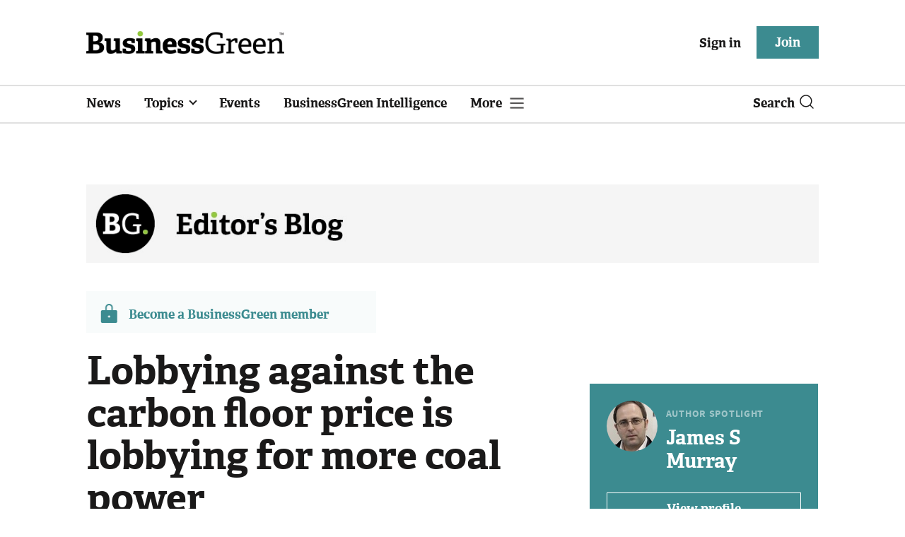

--- FILE ---
content_type: image/svg+xml
request_url: https://assets.kreatio.net/bgn_redesign/svg/facebookfooter.svg
body_size: 2
content:
<svg width="33" height="32" viewBox="0 0 33 32" fill="none" xmlns="http://www.w3.org/2000/svg">
  <circle cx="16.8008" cy="16" r="16" fill="white"/>
  <path fill-rule="evenodd" clip-rule="evenodd" d="M0.800781 16C0.800781 7.16344 7.96423 0 16.8008 0C25.6373 0 32.8008 7.16344 32.8008 16C32.8008 24.8366 25.6373 32 16.8008 32C7.96423 32 0.800781 24.8366 0.800781 16ZM18.4685 25.4077V16.7028H20.8714L21.1898 13.7031H18.4685L18.4726 12.2017C18.4726 11.4193 18.5469 11.0001 19.6706 11.0001H21.1728V8H18.7696C15.8829 8 14.8668 9.4552 14.8668 11.9024V13.7034H13.0674V16.7031H14.8668V25.4077H18.4685Z" fill="#8BBF49"/>
</svg>
